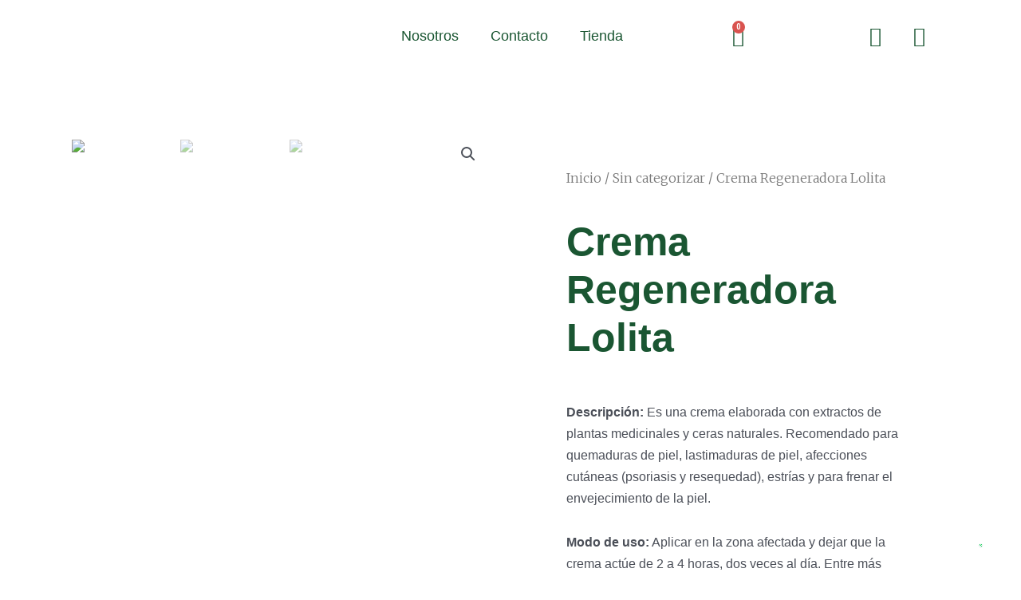

--- FILE ---
content_type: text/css
request_url: https://diostedenatural.com/wp-content/uploads/useanyfont/uaf.css?ver=1706695224
body_size: -179
content:
				@font-face {
					font-family: 'cormorant-garamond-b';
					src: url('/wp-content/uploads/useanyfont/9497Cormorant-Garamond-B.woff2') format('woff2'),
						url('/wp-content/uploads/useanyfont/9497Cormorant-Garamond-B.woff') format('woff');
					  font-display: auto;
				}

				.cormorant-garamond-b{font-family: 'cormorant-garamond-b' !important;}

						@font-face {
					font-family: 'euphemia-ucas';
					src: url('/wp-content/uploads/useanyfont/3691Euphemia-UCAS.woff2') format('woff2'),
						url('/wp-content/uploads/useanyfont/3691Euphemia-UCAS.woff') format('woff');
					  font-display: auto;
				}

				.euphemia-ucas{font-family: 'euphemia-ucas' !important;}

		

--- FILE ---
content_type: text/css
request_url: https://diostedenatural.com/wp-content/uploads/elementor/css/post-297.css?ver=1712848822
body_size: 725
content:
.elementor-297 .elementor-element.elementor-element-11cd8f13 > .elementor-container{min-height:90px;}.elementor-297 .elementor-element.elementor-element-11cd8f13:not(.elementor-motion-effects-element-type-background), .elementor-297 .elementor-element.elementor-element-11cd8f13 > .elementor-motion-effects-container > .elementor-motion-effects-layer{background-color:#FFFFFF;}.elementor-297 .elementor-element.elementor-element-11cd8f13{transition:background 0.3s, border 0.3s, border-radius 0.3s, box-shadow 0.3s;margin-top:0px;margin-bottom:0px;z-index:2;}.elementor-297 .elementor-element.elementor-element-11cd8f13 > .elementor-background-overlay{transition:background 0.3s, border-radius 0.3s, opacity 0.3s;}.elementor-bc-flex-widget .elementor-297 .elementor-element.elementor-element-13328dd1.elementor-column .elementor-widget-wrap{align-items:center;}.elementor-297 .elementor-element.elementor-element-13328dd1.elementor-column.elementor-element[data-element_type="column"] > .elementor-widget-wrap.elementor-element-populated{align-content:center;align-items:center;}.elementor-297 .elementor-element.elementor-element-13328dd1 > .elementor-element-populated{padding:0px 0px 0px 0px;}.elementor-297 .elementor-element.elementor-element-25c99f27 img{width:100%;}.elementor-297 .elementor-element.elementor-element-1a0cff03 .elementor-menu-toggle{margin:0 auto;}.elementor-297 .elementor-element.elementor-element-1a0cff03 .elementor-nav-menu .elementor-item{font-family:"Euphemia UCAS", Sans-serif;font-size:18px;font-weight:500;}.elementor-297 .elementor-element.elementor-element-1a0cff03 .elementor-nav-menu--main .elementor-item{color:var( --e-global-color-c34cf3f );fill:var( --e-global-color-c34cf3f );}.elementor-297 .elementor-element.elementor-element-1a0cff03 .elementor-nav-menu--main .elementor-item:hover,
					.elementor-297 .elementor-element.elementor-element-1a0cff03 .elementor-nav-menu--main .elementor-item.elementor-item-active,
					.elementor-297 .elementor-element.elementor-element-1a0cff03 .elementor-nav-menu--main .elementor-item.highlighted,
					.elementor-297 .elementor-element.elementor-element-1a0cff03 .elementor-nav-menu--main .elementor-item:focus{color:var( --e-global-color-91e94f1 );fill:var( --e-global-color-91e94f1 );}.elementor-297 .elementor-element.elementor-element-1a0cff03{--e-nav-menu-horizontal-menu-item-margin:calc( 0px / 2 );}.elementor-297 .elementor-element.elementor-element-1a0cff03 .elementor-nav-menu--main:not(.elementor-nav-menu--layout-horizontal) .elementor-nav-menu > li:not(:last-child){margin-bottom:0px;}.elementor-297 .elementor-element.elementor-element-1a0cff03 .elementor-nav-menu--dropdown a, .elementor-297 .elementor-element.elementor-element-1a0cff03 .elementor-menu-toggle{color:var( --e-global-color-c34cf3f );}.elementor-297 .elementor-element.elementor-element-1a0cff03 .elementor-nav-menu--dropdown a:hover,
					.elementor-297 .elementor-element.elementor-element-1a0cff03 .elementor-nav-menu--dropdown a.elementor-item-active,
					.elementor-297 .elementor-element.elementor-element-1a0cff03 .elementor-nav-menu--dropdown a.highlighted{background-color:var( --e-global-color-91e94f1 );}.elementor-297 .elementor-element.elementor-element-1a0cff03 div.elementor-menu-toggle{color:var( --e-global-color-c34cf3f );}.elementor-297 .elementor-element.elementor-element-1a0cff03 div.elementor-menu-toggle svg{fill:var( --e-global-color-c34cf3f );}.elementor-297 .elementor-element.elementor-element-10c5366{--main-alignment:center;--divider-style:solid;--subtotal-divider-style:solid;--elementor-remove-from-cart-button:none;--remove-from-cart-button:block;--toggle-button-icon-color:var( --e-global-color-c34cf3f );--toggle-button-border-color:#1A563200;--toggle-icon-size:25px;--cart-border-style:none;--cart-footer-layout:1fr 1fr;--products-max-height-sidecart:calc(100vh - 240px);--products-max-height-minicart:calc(100vh - 385px);}.elementor-297 .elementor-element.elementor-element-10c5366 .widget_shopping_cart_content{--subtotal-divider-left-width:0;--subtotal-divider-right-width:0;}.elementor-297 .elementor-element.elementor-element-5f0ff8e6{--grid-template-columns:repeat(0, auto);--grid-column-gap:5px;--grid-row-gap:0px;}.elementor-297 .elementor-element.elementor-element-5f0ff8e6 .elementor-widget-container{text-align:center;}.elementor-297 .elementor-element.elementor-element-5f0ff8e6 .elementor-social-icon{background-color:#6EC1E400;}.elementor-297 .elementor-element.elementor-element-5f0ff8e6 .elementor-social-icon i{color:var( --e-global-color-c34cf3f );}.elementor-297 .elementor-element.elementor-element-5f0ff8e6 .elementor-social-icon svg{fill:var( --e-global-color-c34cf3f );}.elementor-297 .elementor-element.elementor-element-5f0ff8e6 .elementor-social-icon:hover i{color:var( --e-global-color-91e94f1 );}.elementor-297 .elementor-element.elementor-element-5f0ff8e6 .elementor-social-icon:hover svg{fill:var( --e-global-color-91e94f1 );}@media(min-width:768px){.elementor-297 .elementor-element.elementor-element-69605e3b{width:40%;}.elementor-297 .elementor-element.elementor-element-009d6b0{width:20%;}.elementor-297 .elementor-element.elementor-element-f22c750{width:15%;}}@media(max-width:767px){.elementor-297 .elementor-element.elementor-element-11cd8f13{margin-top:0px;margin-bottom:0px;padding:0px 0px 0px 0px;}.elementor-297 .elementor-element.elementor-element-13328dd1{width:100%;}.elementor-297 .elementor-element.elementor-element-25c99f27{text-align:center;}.elementor-297 .elementor-element.elementor-element-25c99f27 img{width:90%;border-radius:0px 0px 0px 0px;}.elementor-297 .elementor-element.elementor-element-25c99f27 > .elementor-widget-container{margin:0px 0px 0px 0px;padding:10px 0px 0px 0px;}.elementor-297 .elementor-element.elementor-element-69605e3b{width:100%;}.elementor-bc-flex-widget .elementor-297 .elementor-element.elementor-element-69605e3b.elementor-column .elementor-widget-wrap{align-items:center;}.elementor-297 .elementor-element.elementor-element-69605e3b.elementor-column.elementor-element[data-element_type="column"] > .elementor-widget-wrap.elementor-element-populated{align-content:center;align-items:center;}.elementor-297 .elementor-element.elementor-element-69605e3b.elementor-column > .elementor-widget-wrap{justify-content:center;}.elementor-297 .elementor-element.elementor-element-1a0cff03{--nav-menu-icon-size:35px;width:100%;max-width:100%;}.elementor-297 .elementor-element.elementor-element-009d6b0{width:100%;}.elementor-297 .elementor-element.elementor-element-009d6b0.elementor-column > .elementor-widget-wrap{justify-content:center;}.elementor-297 .elementor-element.elementor-element-5f0ff8e6 > .elementor-widget-container{margin:0px 0px 0px 0px;}}

--- FILE ---
content_type: text/css
request_url: https://diostedenatural.com/wp-content/uploads/elementor/css/post-199.css?ver=1712848822
body_size: 1051
content:
.elementor-199 .elementor-element.elementor-element-16fa9aaf:not(.elementor-motion-effects-element-type-background), .elementor-199 .elementor-element.elementor-element-16fa9aaf > .elementor-motion-effects-container > .elementor-motion-effects-layer{background-color:var( --e-global-color-c34cf3f );}.elementor-199 .elementor-element.elementor-element-16fa9aaf{transition:background 0.3s, border 0.3s, border-radius 0.3s, box-shadow 0.3s;padding:60px 0px 60px 0px;}.elementor-199 .elementor-element.elementor-element-16fa9aaf > .elementor-background-overlay{transition:background 0.3s, border-radius 0.3s, opacity 0.3s;}.elementor-bc-flex-widget .elementor-199 .elementor-element.elementor-element-407ff768.elementor-column .elementor-widget-wrap{align-items:flex-start;}.elementor-199 .elementor-element.elementor-element-407ff768.elementor-column.elementor-element[data-element_type="column"] > .elementor-widget-wrap.elementor-element-populated{align-content:flex-start;align-items:flex-start;}.elementor-199 .elementor-element.elementor-element-3764c24b{text-align:left;}.elementor-199 .elementor-element.elementor-element-3764c24b img{width:70%;}.elementor-199 .elementor-element.elementor-element-60d11625 .elementor-icon-list-items:not(.elementor-inline-items) .elementor-icon-list-item:not(:last-child){padding-bottom:calc(21px/2);}.elementor-199 .elementor-element.elementor-element-60d11625 .elementor-icon-list-items:not(.elementor-inline-items) .elementor-icon-list-item:not(:first-child){margin-top:calc(21px/2);}.elementor-199 .elementor-element.elementor-element-60d11625 .elementor-icon-list-items.elementor-inline-items .elementor-icon-list-item{margin-right:calc(21px/2);margin-left:calc(21px/2);}.elementor-199 .elementor-element.elementor-element-60d11625 .elementor-icon-list-items.elementor-inline-items{margin-right:calc(-21px/2);margin-left:calc(-21px/2);}body.rtl .elementor-199 .elementor-element.elementor-element-60d11625 .elementor-icon-list-items.elementor-inline-items .elementor-icon-list-item:after{left:calc(-21px/2);}body:not(.rtl) .elementor-199 .elementor-element.elementor-element-60d11625 .elementor-icon-list-items.elementor-inline-items .elementor-icon-list-item:after{right:calc(-21px/2);}.elementor-199 .elementor-element.elementor-element-60d11625 .elementor-icon-list-icon i{color:#FFFFFF;transition:color 0.3s;}.elementor-199 .elementor-element.elementor-element-60d11625 .elementor-icon-list-icon svg{fill:#FFFFFF;transition:fill 0.3s;}.elementor-199 .elementor-element.elementor-element-60d11625{--e-icon-list-icon-size:18px;--icon-vertical-offset:0px;}.elementor-199 .elementor-element.elementor-element-60d11625 .elementor-icon-list-icon{padding-right:19px;}.elementor-199 .elementor-element.elementor-element-60d11625 .elementor-icon-list-item > .elementor-icon-list-text, .elementor-199 .elementor-element.elementor-element-60d11625 .elementor-icon-list-item > a{font-size:14px;font-weight:400;}.elementor-199 .elementor-element.elementor-element-60d11625 .elementor-icon-list-text{color:rgba(255,255,255,0.8);transition:color 0.3s;}.elementor-199 .elementor-element.elementor-element-60d11625 > .elementor-widget-container{margin:40px 0px 0px 0px;}.elementor-bc-flex-widget .elementor-199 .elementor-element.elementor-element-4334c234.elementor-column .elementor-widget-wrap{align-items:flex-start;}.elementor-199 .elementor-element.elementor-element-4334c234.elementor-column.elementor-element[data-element_type="column"] > .elementor-widget-wrap.elementor-element-populated{align-content:flex-start;align-items:flex-start;}.elementor-199 .elementor-element.elementor-element-965391d .elementor-heading-title{color:#ffffff;font-size:15px;font-weight:400;text-transform:uppercase;}.elementor-199 .elementor-element.elementor-element-68251de7 .elementor-icon-list-items:not(.elementor-inline-items) .elementor-icon-list-item:not(:last-child){padding-bottom:calc(5px/2);}.elementor-199 .elementor-element.elementor-element-68251de7 .elementor-icon-list-items:not(.elementor-inline-items) .elementor-icon-list-item:not(:first-child){margin-top:calc(5px/2);}.elementor-199 .elementor-element.elementor-element-68251de7 .elementor-icon-list-items.elementor-inline-items .elementor-icon-list-item{margin-right:calc(5px/2);margin-left:calc(5px/2);}.elementor-199 .elementor-element.elementor-element-68251de7 .elementor-icon-list-items.elementor-inline-items{margin-right:calc(-5px/2);margin-left:calc(-5px/2);}body.rtl .elementor-199 .elementor-element.elementor-element-68251de7 .elementor-icon-list-items.elementor-inline-items .elementor-icon-list-item:after{left:calc(-5px/2);}body:not(.rtl) .elementor-199 .elementor-element.elementor-element-68251de7 .elementor-icon-list-items.elementor-inline-items .elementor-icon-list-item:after{right:calc(-5px/2);}.elementor-199 .elementor-element.elementor-element-68251de7 .elementor-icon-list-icon i{color:#FFFFFF;transition:color 0.3s;}.elementor-199 .elementor-element.elementor-element-68251de7 .elementor-icon-list-icon svg{fill:#FFFFFF;transition:fill 0.3s;}.elementor-199 .elementor-element.elementor-element-68251de7{--e-icon-list-icon-size:6px;--icon-vertical-offset:0px;}.elementor-199 .elementor-element.elementor-element-68251de7 .elementor-icon-list-icon{padding-right:0px;}.elementor-199 .elementor-element.elementor-element-68251de7 .elementor-icon-list-item > .elementor-icon-list-text, .elementor-199 .elementor-element.elementor-element-68251de7 .elementor-icon-list-item > a{font-size:14px;font-weight:300;}.elementor-199 .elementor-element.elementor-element-68251de7 .elementor-icon-list-text{color:rgba(255,255,255,0.45);transition:color 0.3s;}.elementor-bc-flex-widget .elementor-199 .elementor-element.elementor-element-6b04d122.elementor-column .elementor-widget-wrap{align-items:flex-start;}.elementor-199 .elementor-element.elementor-element-6b04d122.elementor-column.elementor-element[data-element_type="column"] > .elementor-widget-wrap.elementor-element-populated{align-content:flex-start;align-items:flex-start;}.elementor-199 .elementor-element.elementor-element-20ce06d .elementor-heading-title{color:#ffffff;font-size:15px;font-weight:400;text-transform:uppercase;}.elementor-199 .elementor-element.elementor-element-3cfb957d .elementor-icon-list-items:not(.elementor-inline-items) .elementor-icon-list-item:not(:last-child){padding-bottom:calc(5px/2);}.elementor-199 .elementor-element.elementor-element-3cfb957d .elementor-icon-list-items:not(.elementor-inline-items) .elementor-icon-list-item:not(:first-child){margin-top:calc(5px/2);}.elementor-199 .elementor-element.elementor-element-3cfb957d .elementor-icon-list-items.elementor-inline-items .elementor-icon-list-item{margin-right:calc(5px/2);margin-left:calc(5px/2);}.elementor-199 .elementor-element.elementor-element-3cfb957d .elementor-icon-list-items.elementor-inline-items{margin-right:calc(-5px/2);margin-left:calc(-5px/2);}body.rtl .elementor-199 .elementor-element.elementor-element-3cfb957d .elementor-icon-list-items.elementor-inline-items .elementor-icon-list-item:after{left:calc(-5px/2);}body:not(.rtl) .elementor-199 .elementor-element.elementor-element-3cfb957d .elementor-icon-list-items.elementor-inline-items .elementor-icon-list-item:after{right:calc(-5px/2);}.elementor-199 .elementor-element.elementor-element-3cfb957d .elementor-icon-list-icon i{color:#FFFFFF;transition:color 0.3s;}.elementor-199 .elementor-element.elementor-element-3cfb957d .elementor-icon-list-icon svg{fill:#FFFFFF;transition:fill 0.3s;}.elementor-199 .elementor-element.elementor-element-3cfb957d{--e-icon-list-icon-size:6px;--icon-vertical-offset:0px;}.elementor-199 .elementor-element.elementor-element-3cfb957d .elementor-icon-list-icon{padding-right:0px;}.elementor-199 .elementor-element.elementor-element-3cfb957d .elementor-icon-list-item > .elementor-icon-list-text, .elementor-199 .elementor-element.elementor-element-3cfb957d .elementor-icon-list-item > a{font-size:14px;font-weight:300;}.elementor-199 .elementor-element.elementor-element-3cfb957d .elementor-icon-list-text{color:rgba(255,255,255,0.45);transition:color 0.3s;}.elementor-bc-flex-widget .elementor-199 .elementor-element.elementor-element-704c9d81.elementor-column .elementor-widget-wrap{align-items:flex-start;}.elementor-199 .elementor-element.elementor-element-704c9d81.elementor-column.elementor-element[data-element_type="column"] > .elementor-widget-wrap.elementor-element-populated{align-content:flex-start;align-items:flex-start;}.elementor-199 .elementor-element.elementor-element-7aa9a248 .elementor-heading-title{color:#ffffff;font-size:15px;font-weight:400;text-transform:uppercase;}.elementor-199 .elementor-element.elementor-element-19b2d01 .elementor-icon-list-items:not(.elementor-inline-items) .elementor-icon-list-item:not(:last-child){padding-bottom:calc(5px/2);}.elementor-199 .elementor-element.elementor-element-19b2d01 .elementor-icon-list-items:not(.elementor-inline-items) .elementor-icon-list-item:not(:first-child){margin-top:calc(5px/2);}.elementor-199 .elementor-element.elementor-element-19b2d01 .elementor-icon-list-items.elementor-inline-items .elementor-icon-list-item{margin-right:calc(5px/2);margin-left:calc(5px/2);}.elementor-199 .elementor-element.elementor-element-19b2d01 .elementor-icon-list-items.elementor-inline-items{margin-right:calc(-5px/2);margin-left:calc(-5px/2);}body.rtl .elementor-199 .elementor-element.elementor-element-19b2d01 .elementor-icon-list-items.elementor-inline-items .elementor-icon-list-item:after{left:calc(-5px/2);}body:not(.rtl) .elementor-199 .elementor-element.elementor-element-19b2d01 .elementor-icon-list-items.elementor-inline-items .elementor-icon-list-item:after{right:calc(-5px/2);}.elementor-199 .elementor-element.elementor-element-19b2d01 .elementor-icon-list-icon i{color:#FFFFFF;transition:color 0.3s;}.elementor-199 .elementor-element.elementor-element-19b2d01 .elementor-icon-list-icon svg{fill:#FFFFFF;transition:fill 0.3s;}.elementor-199 .elementor-element.elementor-element-19b2d01{--e-icon-list-icon-size:6px;--icon-vertical-offset:0px;}.elementor-199 .elementor-element.elementor-element-19b2d01 .elementor-icon-list-icon{padding-right:0px;}.elementor-199 .elementor-element.elementor-element-19b2d01 .elementor-icon-list-item > .elementor-icon-list-text, .elementor-199 .elementor-element.elementor-element-19b2d01 .elementor-icon-list-item > a{font-size:14px;font-weight:300;}.elementor-199 .elementor-element.elementor-element-19b2d01 .elementor-icon-list-text{color:rgba(255,255,255,0.45);transition:color 0.3s;}.elementor-bc-flex-widget .elementor-199 .elementor-element.elementor-element-2f302f7d.elementor-column .elementor-widget-wrap{align-items:flex-start;}.elementor-199 .elementor-element.elementor-element-2f302f7d.elementor-column.elementor-element[data-element_type="column"] > .elementor-widget-wrap.elementor-element-populated{align-content:flex-start;align-items:flex-start;}.elementor-199 .elementor-element.elementor-element-10a694b0 .elementor-heading-title{color:#ffffff;font-size:15px;font-weight:400;text-transform:uppercase;}.elementor-199 .elementor-element.elementor-element-556c900 .elementor-icon-list-items:not(.elementor-inline-items) .elementor-icon-list-item:not(:last-child){padding-bottom:calc(5px/2);}.elementor-199 .elementor-element.elementor-element-556c900 .elementor-icon-list-items:not(.elementor-inline-items) .elementor-icon-list-item:not(:first-child){margin-top:calc(5px/2);}.elementor-199 .elementor-element.elementor-element-556c900 .elementor-icon-list-items.elementor-inline-items .elementor-icon-list-item{margin-right:calc(5px/2);margin-left:calc(5px/2);}.elementor-199 .elementor-element.elementor-element-556c900 .elementor-icon-list-items.elementor-inline-items{margin-right:calc(-5px/2);margin-left:calc(-5px/2);}body.rtl .elementor-199 .elementor-element.elementor-element-556c900 .elementor-icon-list-items.elementor-inline-items .elementor-icon-list-item:after{left:calc(-5px/2);}body:not(.rtl) .elementor-199 .elementor-element.elementor-element-556c900 .elementor-icon-list-items.elementor-inline-items .elementor-icon-list-item:after{right:calc(-5px/2);}.elementor-199 .elementor-element.elementor-element-556c900 .elementor-icon-list-icon i{color:#FFFFFF;transition:color 0.3s;}.elementor-199 .elementor-element.elementor-element-556c900 .elementor-icon-list-icon svg{fill:#FFFFFF;transition:fill 0.3s;}.elementor-199 .elementor-element.elementor-element-556c900{--e-icon-list-icon-size:6px;--icon-vertical-offset:0px;}.elementor-199 .elementor-element.elementor-element-556c900 .elementor-icon-list-icon{padding-right:0px;}.elementor-199 .elementor-element.elementor-element-556c900 .elementor-icon-list-item > .elementor-icon-list-text, .elementor-199 .elementor-element.elementor-element-556c900 .elementor-icon-list-item > a{font-size:14px;font-weight:300;}.elementor-199 .elementor-element.elementor-element-556c900 .elementor-icon-list-text{color:rgba(255,255,255,0.45);transition:color 0.3s;}.elementor-199 .elementor-element.elementor-element-e43d23e > .elementor-container{min-height:50px;}.elementor-199 .elementor-element.elementor-element-e43d23e > .elementor-container > .elementor-column > .elementor-widget-wrap{align-content:center;align-items:center;}.elementor-199 .elementor-element.elementor-element-e43d23e:not(.elementor-motion-effects-element-type-background), .elementor-199 .elementor-element.elementor-element-e43d23e > .elementor-motion-effects-container > .elementor-motion-effects-layer{background-color:var( --e-global-color-c34cf3f );}.elementor-199 .elementor-element.elementor-element-e43d23e{transition:background 0.3s, border 0.3s, border-radius 0.3s, box-shadow 0.3s;}.elementor-199 .elementor-element.elementor-element-e43d23e > .elementor-background-overlay{transition:background 0.3s, border-radius 0.3s, opacity 0.3s;}.elementor-199 .elementor-element.elementor-element-1b9e3121 .elementor-heading-title{color:#FFFFFF;font-size:13px;font-weight:300;}.elementor-199 .elementor-element.elementor-element-759ffa14 .elementor-repeater-item-0267196.elementor-social-icon i{color:#FFFFFF;}.elementor-199 .elementor-element.elementor-element-759ffa14 .elementor-repeater-item-0267196.elementor-social-icon svg{fill:#FFFFFF;}.elementor-199 .elementor-element.elementor-element-759ffa14 .elementor-repeater-item-dc10550.elementor-social-icon i{color:#FFFFFF;}.elementor-199 .elementor-element.elementor-element-759ffa14 .elementor-repeater-item-dc10550.elementor-social-icon svg{fill:#FFFFFF;}.elementor-199 .elementor-element.elementor-element-759ffa14{--grid-template-columns:repeat(0, auto);--icon-size:15px;--grid-column-gap:24px;--grid-row-gap:0px;}.elementor-199 .elementor-element.elementor-element-759ffa14 .elementor-widget-container{text-align:right;}.elementor-199 .elementor-element.elementor-element-759ffa14 .elementor-social-icon{background-color:rgba(0,0,0,0);--icon-padding:0em;}.elementor-199 .elementor-element.elementor-element-759ffa14 .elementor-social-icon i{color:rgba(255,255,255,0.45);}.elementor-199 .elementor-element.elementor-element-759ffa14 .elementor-social-icon svg{fill:rgba(255,255,255,0.45);}.elementor-199 .elementor-element.elementor-element-759ffa14 .elementor-social-icon:hover i{color:var( --e-global-color-91e94f1 );}.elementor-199 .elementor-element.elementor-element-759ffa14 .elementor-social-icon:hover svg{fill:var( --e-global-color-91e94f1 );}@media(max-width:1024px){.elementor-199 .elementor-element.elementor-element-16fa9aaf{padding:50px 20px 50px 20px;}.elementor-199 .elementor-element.elementor-element-407ff768 > .elementor-element-populated{margin:0px 0px 40px 0px;--e-column-margin-right:0px;--e-column-margin-left:0px;}.elementor-199 .elementor-element.elementor-element-60d11625 .elementor-icon-list-items:not(.elementor-inline-items) .elementor-icon-list-item:not(:last-child){padding-bottom:calc(12px/2);}.elementor-199 .elementor-element.elementor-element-60d11625 .elementor-icon-list-items:not(.elementor-inline-items) .elementor-icon-list-item:not(:first-child){margin-top:calc(12px/2);}.elementor-199 .elementor-element.elementor-element-60d11625 .elementor-icon-list-items.elementor-inline-items .elementor-icon-list-item{margin-right:calc(12px/2);margin-left:calc(12px/2);}.elementor-199 .elementor-element.elementor-element-60d11625 .elementor-icon-list-items.elementor-inline-items{margin-right:calc(-12px/2);margin-left:calc(-12px/2);}body.rtl .elementor-199 .elementor-element.elementor-element-60d11625 .elementor-icon-list-items.elementor-inline-items .elementor-icon-list-item:after{left:calc(-12px/2);}body:not(.rtl) .elementor-199 .elementor-element.elementor-element-60d11625 .elementor-icon-list-items.elementor-inline-items .elementor-icon-list-item:after{right:calc(-12px/2);}.elementor-199 .elementor-element.elementor-element-60d11625 .elementor-icon-list-item > .elementor-icon-list-text, .elementor-199 .elementor-element.elementor-element-60d11625 .elementor-icon-list-item > a{font-size:13px;}.elementor-199 .elementor-element.elementor-element-68251de7 .elementor-icon-list-item > .elementor-icon-list-text, .elementor-199 .elementor-element.elementor-element-68251de7 .elementor-icon-list-item > a{font-size:13px;}.elementor-199 .elementor-element.elementor-element-6b04d122 > .elementor-element-populated{margin:0px 0px 0px 0px;--e-column-margin-right:0px;--e-column-margin-left:0px;}.elementor-199 .elementor-element.elementor-element-3cfb957d .elementor-icon-list-item > .elementor-icon-list-text, .elementor-199 .elementor-element.elementor-element-3cfb957d .elementor-icon-list-item > a{font-size:13px;}.elementor-199 .elementor-element.elementor-element-19b2d01 .elementor-icon-list-item > .elementor-icon-list-text, .elementor-199 .elementor-element.elementor-element-19b2d01 .elementor-icon-list-item > a{font-size:13px;}.elementor-199 .elementor-element.elementor-element-2f302f7d > .elementor-element-populated{margin:40px 0px 0px 0px;--e-column-margin-right:0px;--e-column-margin-left:0px;}.elementor-199 .elementor-element.elementor-element-556c900 .elementor-icon-list-item > .elementor-icon-list-text, .elementor-199 .elementor-element.elementor-element-556c900 .elementor-icon-list-item > a{font-size:13px;}.elementor-199 .elementor-element.elementor-element-e43d23e{padding:0px 20px 0px 20px;}}@media(max-width:767px){.elementor-199 .elementor-element.elementor-element-16fa9aaf{padding:40px 15px 40px 15px;}.elementor-199 .elementor-element.elementor-element-407ff768{width:100%;}.elementor-199 .elementor-element.elementor-element-407ff768 > .elementor-element-populated{margin:0px 0px 040px 0px;--e-column-margin-right:0px;--e-column-margin-left:0px;}.elementor-199 .elementor-element.elementor-element-4334c234{width:34%;}.elementor-199 .elementor-element.elementor-element-6b04d122{width:33%;}.elementor-199 .elementor-element.elementor-element-704c9d81{width:33%;}.elementor-199 .elementor-element.elementor-element-2f302f7d > .elementor-element-populated{margin:40px 0px 0px 0px;--e-column-margin-right:0px;--e-column-margin-left:0px;}.elementor-199 .elementor-element.elementor-element-1b9e3121{text-align:center;}.elementor-199 .elementor-element.elementor-element-759ffa14 .elementor-widget-container{text-align:center;}}@media(min-width:768px){.elementor-199 .elementor-element.elementor-element-407ff768{width:23.86%;}.elementor-199 .elementor-element.elementor-element-4334c234{width:17.632%;}.elementor-199 .elementor-element.elementor-element-6b04d122{width:16.93%;}.elementor-199 .elementor-element.elementor-element-704c9d81{width:17.105%;}.elementor-199 .elementor-element.elementor-element-2f302f7d{width:24.473%;}}@media(max-width:1024px) and (min-width:768px){.elementor-199 .elementor-element.elementor-element-407ff768{width:100%;}.elementor-199 .elementor-element.elementor-element-4334c234{width:33%;}.elementor-199 .elementor-element.elementor-element-6b04d122{width:33%;}.elementor-199 .elementor-element.elementor-element-704c9d81{width:33%;}.elementor-199 .elementor-element.elementor-element-2f302f7d{width:100%;}}

--- FILE ---
content_type: text/css
request_url: https://diostedenatural.com/wp-content/uploads/elementor/css/post-573.css?ver=1713260066
body_size: 1256
content:
.elementor-573 .elementor-element.elementor-element-52041353{margin-top:50px;margin-bottom:0px;}.elementor-573 .elementor-element.elementor-element-2a4735e5 > .elementor-element-populated{transition:background 0.3s, border 0.3s, border-radius 0.3s, box-shadow 0.3s;}.elementor-573 .elementor-element.elementor-element-2a4735e5 > .elementor-element-populated > .elementor-background-overlay{transition:background 0.3s, border-radius 0.3s, opacity 0.3s;}.elementor-573 .elementor-element.elementor-element-7425e331 > .elementor-element-populated{padding:70px 70px 70px 70px;}.elementor-573 .elementor-element.elementor-element-783dd4ad .woocommerce-breadcrumb{color:#7a7a7a;font-family:"Merriweather", Sans-serif;font-size:16px;font-weight:200;line-height:1.7em;}.elementor-573 .elementor-element.elementor-element-783dd4ad .woocommerce-breadcrumb > a{color:#7a7a7a;}.elementor-573 .elementor-element.elementor-element-6eb1e06a .elementor-heading-title{color:var( --e-global-color-c34cf3f );font-family:"Cormorant Garamond Bold", Sans-serif;font-size:50px;text-transform:capitalize;}.elementor-573 .elementor-element.elementor-element-6eb1e06a > .elementor-widget-container{margin:0px 0px -25px 0px;padding:0px 0px 0px 0px;}.woocommerce .elementor-573 .elementor-element.elementor-element-10063590 .star-rating{color:var( --e-global-color-c34cf3f );font-size:0.7em;}.woocommerce .elementor-573 .elementor-element.elementor-element-10063590 .star-rating::before{color:var( --e-global-color-91e94f1 );}.woocommerce .elementor-573 .elementor-element.elementor-element-10063590 .woocommerce-review-link{color:#000000;font-family:"Merriweather", Sans-serif;font-size:14px;font-weight:200;line-height:1.7em;}.elementor-573 .elementor-element.elementor-element-6b2bf46{text-align:left;}.woocommerce .elementor-573 .elementor-element.elementor-element-6b2bf46 .woocommerce-product-details__short-description{font-family:"Euphemia UCAS", Sans-serif;font-size:16px;font-weight:200;line-height:1.7em;}.elementor-573 .elementor-element.elementor-element-6b2bf46 > .elementor-widget-container{margin:30px 0px 0px 0px;}.elementor-573 .elementor-element.elementor-element-28cb32e8{text-align:left;}.woocommerce .elementor-573 .elementor-element.elementor-element-28cb32e8 .price{color:#7a7a7a;font-family:"Euphemia UCAS", Sans-serif;font-size:23px;font-weight:100;text-transform:none;letter-spacing:5.4px;}.woocommerce .elementor-573 .elementor-element.elementor-element-28cb32e8 .price ins{color:#0c0c0c;font-size:23px;font-weight:200;}body:not(.rtl) .elementor-573 .elementor-element.elementor-element-28cb32e8:not(.elementor-product-price-block-yes) del{margin-right:0px;}body.rtl .elementor-573 .elementor-element.elementor-element-28cb32e8:not(.elementor-product-price-block-yes) del{margin-left:0px;}.elementor-573 .elementor-element.elementor-element-28cb32e8.elementor-product-price-block-yes del{margin-bottom:0px;}.elementor-573 .elementor-element.elementor-element-28cb32e8 > .elementor-widget-container{margin:0px 0px 0px 0px;}.elementor-573 .elementor-element.elementor-element-70e4b2b6 .cart button{font-family:"Archivo Narrow", Sans-serif;border-style:solid;border-width:1px 1px 1px 1px;border-radius:0px 0px 0px 0px;padding:14px 035px 14px 35px;color:#ffffff;background-color:var( --e-global-color-c34cf3f );border-color:#000000;transition:all 0.2s;}.elementor-573 .elementor-element.elementor-element-70e4b2b6 .cart button:hover{color:#000000;background-color:rgba(255,255,255,0.05);border-color:#000000;}.elementor-573 .elementor-element.elementor-element-70e4b2b6 .quantity .qty{border-radius:0px 0px 0px 0px;color:#000000;background-color:rgba(255,255,255,0.08);border-color:#000000;transition:all 0.2s;}.elementor-573 .elementor-element.elementor-element-70e4b2b6 .quantity .qty:focus{color:#000000;}.elementor-573 .elementor-element.elementor-element-1ef7d9aa{font-family:"Euphemia UCAS", Sans-serif;font-size:12px;color:#7a7a7a;}.elementor-573 .elementor-element.elementor-element-1ef7d9aa a{color:#000000;}.elementor-573 .elementor-element.elementor-element-bd5af28{margin-top:0px;margin-bottom:50px;}.elementor-573 .elementor-element.elementor-element-3b2dc5d8.elementor-wc-products  ul.products{grid-column-gap:20px;grid-row-gap:40px;}.elementor-573 .elementor-element.elementor-element-3b2dc5d8.elementor-wc-products ul.products li.product{text-align:left;border-radius:0px;}.elementor-573 .elementor-element.elementor-element-3b2dc5d8.elementor-wc-products ul.products li.product .woocommerce-loop-product__title{color:var( --e-global-color-c34cf3f );}.elementor-573 .elementor-element.elementor-element-3b2dc5d8.elementor-wc-products ul.products li.product .woocommerce-loop-category__title{color:var( --e-global-color-c34cf3f );}.elementor-573 .elementor-element.elementor-element-3b2dc5d8.elementor-wc-products ul.products li.product .woocommerce-loop-product__title, .elementor-573 .elementor-element.elementor-element-3b2dc5d8.elementor-wc-products ul.products li.product .woocommerce-loop-category__title{font-family:"Merriweather", Sans-serif;}.elementor-573 .elementor-element.elementor-element-3b2dc5d8.elementor-wc-products ul.products li.product .star-rating{color:var( --e-global-color-91e94f1 );}.elementor-573 .elementor-element.elementor-element-3b2dc5d8.elementor-wc-products ul.products li.product .star-rating::before{color:var( --e-global-color-c34cf3f );}.elementor-573 .elementor-element.elementor-element-3b2dc5d8.elementor-wc-products ul.products li.product .price{color:var( --e-global-color-c34cf3f );font-family:"Merriweather", Sans-serif;}.elementor-573 .elementor-element.elementor-element-3b2dc5d8.elementor-wc-products ul.products li.product .price ins{color:var( --e-global-color-c34cf3f );}.elementor-573 .elementor-element.elementor-element-3b2dc5d8.elementor-wc-products ul.products li.product .price ins .amount{color:var( --e-global-color-c34cf3f );}.elementor-573 .elementor-element.elementor-element-3b2dc5d8.elementor-wc-products ul.products li.product .price del{color:#898989;}.elementor-573 .elementor-element.elementor-element-3b2dc5d8.elementor-wc-products ul.products li.product .price del .amount{color:#898989;}.elementor-573 .elementor-element.elementor-element-3b2dc5d8.elementor-wc-products ul.products li.product .button{background-color:var( --e-global-color-c34cf3f );border-color:#bababa;font-family:"Merriweather", Sans-serif;border-style:solid;border-width:1px 1px 1px 1px;border-radius:0px 0px 0px 0px;margin-top:25px;}.woocommerce .elementor-573 .elementor-element.elementor-element-3b2dc5d8.elementor-wc-products .products > h2{color:#000000;font-family:"Merriweather", Sans-serif;font-size:15px;font-weight:900;text-transform:capitalize;text-align:left;}.elementor-573 .elementor-element.elementor-element-3b2dc5d8.elementor-wc-products ul.products li.product span.onsale{display:block;}.elementor-573 .elementor-element.elementor-element-244c53b0.elementor-wc-products  ul.products{grid-column-gap:20px;grid-row-gap:40px;}.elementor-573 .elementor-element.elementor-element-244c53b0.elementor-wc-products ul.products li.product{text-align:left;border-radius:0px;}.elementor-573 .elementor-element.elementor-element-244c53b0.elementor-wc-products ul.products li.product .woocommerce-loop-product__title{color:#000000;}.elementor-573 .elementor-element.elementor-element-244c53b0.elementor-wc-products ul.products li.product .woocommerce-loop-category__title{color:#000000;}.elementor-573 .elementor-element.elementor-element-244c53b0.elementor-wc-products ul.products li.product .woocommerce-loop-product__title, .elementor-573 .elementor-element.elementor-element-244c53b0.elementor-wc-products ul.products li.product .woocommerce-loop-category__title{font-family:"Merriweather", Sans-serif;}.elementor-573 .elementor-element.elementor-element-244c53b0.elementor-wc-products ul.products li.product .price{color:#000000;font-family:"Merriweather", Sans-serif;}.elementor-573 .elementor-element.elementor-element-244c53b0.elementor-wc-products ul.products li.product .price ins{color:#000000;}.elementor-573 .elementor-element.elementor-element-244c53b0.elementor-wc-products ul.products li.product .price ins .amount{color:#000000;}.elementor-573 .elementor-element.elementor-element-244c53b0.elementor-wc-products ul.products li.product .price del{color:#898989;}.elementor-573 .elementor-element.elementor-element-244c53b0.elementor-wc-products ul.products li.product .price del .amount{color:#898989;}.elementor-573 .elementor-element.elementor-element-244c53b0.elementor-wc-products ul.products li.product .button{background-color:rgba(255,255,255,0.06);border-color:#bababa;font-family:"Merriweather", Sans-serif;border-style:solid;border-width:1px 1px 1px 1px;border-radius:0px 0px 0px 0px;margin-top:25px;}.elementor-573 .elementor-element.elementor-element-244c53b0.elementor-wc-products .products > h2{color:#000000;font-family:"Merriweather", Sans-serif;font-size:15px;font-weight:900;text-transform:capitalize;text-align:left;}.elementor-573 .elementor-element.elementor-element-244c53b0.elementor-wc-products ul.products li.product span.onsale{display:block;}.elementor-573 .elementor-element.elementor-element-244c53b0 > .elementor-widget-container{margin:60px 0px 0px 0px;}.elementor-573 .elementor-element.elementor-element-2363411b > .elementor-element-populated{padding:10px 70px 0px 70px;}.elementor-573 .elementor-element.elementor-element-6b2edd48 > .elementor-container > .elementor-column > .elementor-widget-wrap{align-content:center;align-items:center;}.elementor-573 .elementor-element.elementor-element-6b2edd48{border-style:solid;border-width:0px 0px 1px 0px;border-color:#7a7a7a;transition:background 0.3s, border 0.3s, border-radius 0.3s, box-shadow 0.3s;margin-top:0px;margin-bottom:070px;padding:0px 0px 20px 0px;}.elementor-573 .elementor-element.elementor-element-6b2edd48, .elementor-573 .elementor-element.elementor-element-6b2edd48 > .elementor-background-overlay{border-radius:0px 0px 0px 0px;}.elementor-573 .elementor-element.elementor-element-6b2edd48 > .elementor-background-overlay{transition:background 0.3s, border-radius 0.3s, opacity 0.3s;}.elementor-573 .elementor-element.elementor-element-31f83369 .elementor-heading-title{color:var( --e-global-color-c34cf3f );font-family:"Euphemia UCAS", Sans-serif;font-size:15px;text-transform:capitalize;}.woocommerce .elementor-573 .elementor-element.elementor-element-49c4d3b4 .woocommerce-tabs ul.wc-tabs li a{color:var( --e-global-color-c34cf3f );font-family:"Merriweather", Sans-serif;}.woocommerce .elementor-573 .elementor-element.elementor-element-49c4d3b4 .woocommerce-tabs .woocommerce-Tabs-panel{border-color:var( --e-global-color-c34cf3f );font-family:"Euphemia UCAS", Sans-serif;font-size:13px;font-weight:100;line-height:1.6em;border-radius:0px 0px 0px 0px;}.woocommerce .elementor-573 .elementor-element.elementor-element-49c4d3b4 .woocommerce-tabs ul.wc-tabs li{border-color:var( --e-global-color-c34cf3f );border-radius:4px 4px 0 0;}.woocommerce .elementor-573 .elementor-element.elementor-element-49c4d3b4 .woocommerce-tabs .woocommerce-Tabs-panel, .woocommerce .elementor-573 .elementor-element.elementor-element-49c4d3b4 .woocommerce-tabs ul.wc-tabs li.active{background-color:#f2f2f2;}.woocommerce .elementor-573 .elementor-element.elementor-element-49c4d3b4 .woocommerce-tabs ul.wc-tabs li.active{border-bottom-color:#f2f2f2;}.woocommerce .elementor-573 .elementor-element.elementor-element-49c4d3b4 .woocommerce-Tabs-panel{color:var( --e-global-color-c34cf3f );}.woocommerce .elementor-573 .elementor-element.elementor-element-49c4d3b4 .woocommerce-Tabs-panel h2{color:var( --e-global-color-c34cf3f );}.woocommerce .elementor-573 .elementor-element.elementor-element-49c4d3b4 .woocommerce-tabs .woocommerce-Tabs-panel h2{font-family:"Cormorant Garamond Bold", Sans-serif;font-size:30px;font-weight:100;}.woocommerce .elementor-573 .elementor-element.elementor-element-49c4d3b4 .woocommerce-tabs ul.wc-tabs{margin-left:0px;margin-right:0px;}@media(min-width:768px){.elementor-573 .elementor-element.elementor-element-19349858{width:59.302%;}.elementor-573 .elementor-element.elementor-element-10ec787c{width:40.698%;}}@media(max-width:1024px){.elementor-573 .elementor-element.elementor-element-52041353{margin-top:0px;margin-bottom:0px;}.elementor-573 .elementor-element.elementor-element-2a4735e5 > .elementor-element-populated{padding:30px 30px 30px 30px;}.elementor-573 .elementor-element.elementor-element-7425e331 > .elementor-element-populated{padding:30px 30px 30px 30px;}.elementor-573 .elementor-element.elementor-element-bd5af28{margin-top:0px;margin-bottom:0px;padding:0px 0px 0px 0px;}.elementor-573 .elementor-element.elementor-element-5c651b0e > .elementor-element-populated{padding:30px 30px 30px 30px;}.elementor-573 .elementor-element.elementor-element-3b2dc5d8.elementor-wc-products  ul.products{grid-column-gap:20px;grid-row-gap:40px;}.elementor-573 .elementor-element.elementor-element-244c53b0.elementor-wc-products  ul.products{grid-column-gap:20px;grid-row-gap:40px;}.elementor-573 .elementor-element.elementor-element-2363411b > .elementor-element-populated{padding:30px 30px 30px 30px;}}@media(max-width:767px){.elementor-573 .elementor-element.elementor-element-2a4735e5 > .elementor-element-populated{margin:0px 0px 0px 0px;--e-column-margin-right:0px;--e-column-margin-left:0px;padding:0px 0px 0px 0px;}.elementor-573 .elementor-element.elementor-element-7425e331 > .elementor-element-populated{padding:20px 20px 20px 20px;}.elementor-573 .elementor-element.elementor-element-5c651b0e > .elementor-element-populated{padding:20px 20px 20px 20px;}.elementor-573 .elementor-element.elementor-element-3b2dc5d8.elementor-wc-products  ul.products{grid-column-gap:20px;grid-row-gap:40px;}.elementor-573 .elementor-element.elementor-element-244c53b0.elementor-wc-products  ul.products{grid-column-gap:20px;grid-row-gap:40px;}.elementor-573 .elementor-element.elementor-element-2363411b > .elementor-element-populated{padding:20px 20px 20px 20px;}}/* Start Custom Fonts CSS */@font-face {
	font-family: 'Cormorant Garamond Bold';
	font-style: normal;
	font-weight: normal;
	font-display: auto;
	src: url('http://diostedenatural.com/wp-content/uploads/2022/03/CormorantGaramond-Bold.woff') format('woff');
}
/* End Custom Fonts CSS */
/* Start Custom Fonts CSS */@font-face {
	font-family: 'Euphemia UCAS';
	font-style: normal;
	font-weight: normal;
	font-display: auto;
	src: url('http://diostedenatural.com/wp-content/uploads/2022/03/EuphemiaUCAS-01.woff') format('woff');
}
/* End Custom Fonts CSS */